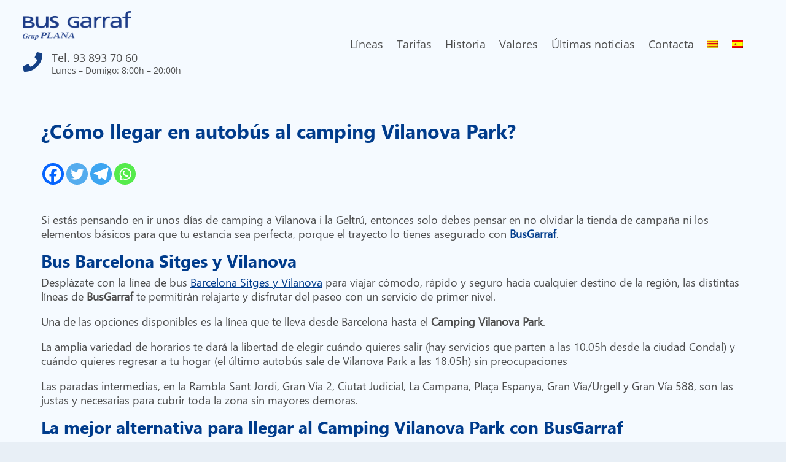

--- FILE ---
content_type: text/css
request_url: https://busgarraf.cat/wp-content/cache/wpfc-minified/6l28q9ah/hqa7k.css
body_size: 6976
content:
body,.et_pb_column_1_2 .et_quote_content blockquote cite,.et_pb_column_1_2 .et_link_content a.et_link_main_url,.et_pb_column_1_3 .et_quote_content blockquote cite,.et_pb_column_3_8 .et_quote_content blockquote cite,.et_pb_column_1_4 .et_quote_content blockquote cite,.et_pb_blog_grid .et_quote_content blockquote cite,.et_pb_column_1_3 .et_link_content a.et_link_main_url,.et_pb_column_3_8 .et_link_content a.et_link_main_url,.et_pb_column_1_4 .et_link_content a.et_link_main_url,.et_pb_blog_grid .et_link_content a.et_link_main_url,body .et_pb_bg_layout_light .et_pb_post p,body .et_pb_bg_layout_dark .et_pb_post p{font-size:14px}.et_pb_slide_content,.et_pb_best_value{font-size:15px}#main-header,#main-header .nav li ul,.et-search-form,#main-header .et_mobile_menu{background-color:#f5faff}.nav li ul{border-color:#003c8c}.et_header_style_centered .mobile_nav .select_page,.et_header_style_split .mobile_nav .select_page,.et_nav_text_color_light #top-menu>li>a,.et_nav_text_color_dark #top-menu>li>a,#top-menu a,.et_mobile_menu li a,.et_nav_text_color_light .et_mobile_menu li a,.et_nav_text_color_dark .et_mobile_menu li a,#et_search_icon:before,.et_search_form_container input,span.et_close_search_field:after,#et-top-navigation .et-cart-info{color:#4d4d4d}.et_search_form_container input::-moz-placeholder{color:#4d4d4d}.et_search_form_container input::-webkit-input-placeholder{color:#4d4d4d}.et_search_form_container input:-ms-input-placeholder{color:#4d4d4d}#top-menu li a{font-size:18px}body.et_vertical_nav .container.et_search_form_container .et-search-form input{font-size:18px!important}#top-menu li.current-menu-ancestor>a,#top-menu li.current-menu-item>a,#top-menu li.current_page_item>a{color:#003c8c}.footer-widget .et_pb_widget div,.footer-widget .et_pb_widget ul,.footer-widget .et_pb_widget ol,.footer-widget .et_pb_widget label{line-height:1.7em}#et-footer-nav .bottom-nav li.current-menu-item a{color:#2ea3f2}body .et_pb_bg_layout_light.et_pb_button:hover,body .et_pb_bg_layout_light .et_pb_button:hover,body .et_pb_button:hover{border-radius:0px}@media only screen and (min-width:981px){.et_header_style_left #et-top-navigation,.et_header_style_split #et-top-navigation{padding:25px 0 0 0}.et_header_style_left #et-top-navigation nav>ul>li>a,.et_header_style_split #et-top-navigation nav>ul>li>a{padding-bottom:25px}.et_header_style_split .centered-inline-logo-wrap{width:50px;margin:-50px 0}.et_header_style_split .centered-inline-logo-wrap #logo{max-height:50px}.et_pb_svg_logo.et_header_style_split .centered-inline-logo-wrap #logo{height:50px}.et_header_style_centered #top-menu>li>a{padding-bottom:9px}.et_header_style_slide #et-top-navigation,.et_header_style_fullscreen #et-top-navigation{padding:16px 0 16px 0!important}.et_header_style_centered #main-header .logo_container{height:50px}#logo{max-height:35%}.et_pb_svg_logo #logo{height:35%}.et_header_style_centered.et_hide_primary_logo #main-header:not(.et-fixed-header) .logo_container,.et_header_style_centered.et_hide_fixed_logo #main-header.et-fixed-header .logo_container{height:9px}.et-fixed-header #top-menu a,.et-fixed-header #et_search_icon:before,.et-fixed-header #et_top_search .et-search-form input,.et-fixed-header .et_search_form_container input,.et-fixed-header .et_close_search_field:after,.et-fixed-header #et-top-navigation .et-cart-info{color:#4d4d4d!important}.et-fixed-header .et_search_form_container input::-moz-placeholder{color:#4d4d4d!important}.et-fixed-header .et_search_form_container input::-webkit-input-placeholder{color:#4d4d4d!important}.et-fixed-header .et_search_form_container input:-ms-input-placeholder{color:#4d4d4d!important}.et-fixed-header #top-menu li.current-menu-ancestor>a,.et-fixed-header #top-menu li.current-menu-item>a,.et-fixed-header #top-menu li.current_page_item>a{color:#003c8c!important}}@media only screen and (min-width:1350px){.et_pb_row{padding:27px 0}.et_pb_section{padding:54px 0}.single.et_pb_pagebuilder_layout.et_full_width_page .et_post_meta_wrapper{padding-top:81px}.et_pb_fullwidth_section{padding:0}}	#main-header,#et-top-navigation{font-family:'Segoe UI Medium',Helvetica,Arial,Lucida,sans-serif}.hide{display:none!important}.bg-nadal-modal{width:35%!important;height:28%!important}@media(max-width:768px){.ays-pb-modal_1.bg-nadal-modal,.ays-pb-modal_2.bg-nadal-modal{width:80%!important;height:35%!important}}.lds-dual-ring{display:inline-block;width:90px;height:90px}.lds-dual-ring:after{content:" ";display:block;width:64px;height:64px;margin:8px;border-radius:50%;border:6px solid #fff;border-color:#fff transparent #fff transparent;animation:lds-dual-ring 1.2s linear infinite}@keyframes lds-dual-ring{0%{transform:rotate(0deg)}100%{transform:rotate(360deg)}}#spinner_module{}#spinner_module>.et_pb_code_inner{display:flex;align-items:center;justify-content:center}.navbar_row{display:flex;justify-content:space-between;align-items:center;flex-direction:row;flex-wrap:nowrap}.navbar_row .et_pb_column:first-child{display:flex;flex-direction:row;flex-wrap:nowrap}@media(min-width:981px) and (max-width:1465px){.navbar_row .et_pb_column:first-child{flex-direction:column}.navbar_row .navbar_phone_number .et_pb_blurb_content{float:left!important;margin-top:20px!important}}.navbar_row .et_pb_image img{min-width:170px}@media(min-width:646px) and (max-width:980px),(min-width:1228px){.navbar_row .salto-linea-responsive{display:none}}@media(max-width:645px),(min-width:981px) and (max-width:1227px){.navbar_row .separador-horario-responsive{display:none}}@media(max-width:510px){.navbar_row .et_pb_column:first-child{flex-direction:column}.navbar_row .navbar_phone_number .et_pb_blurb_content{float:left!important;margin-top:20px!important}}.navbar_row .navbar_phone_number .et_pb_module_header{padding-bottom:0px!important}.navbar_row .navbar_phone_number .et_pb_blurb_content{width:max-content!important}.navbar_row .et_pb_column{margin-right:0%!important;margin-bottom:0%!important}.navbar_row .navbar_menu .et_pb_menu__wrap{justify-content:flex-end!important}.mobile_menu_bar:before{color:#003C8C!important}.et_mobile_menu{border-top:3px solid #003C8C!important}.navbar_row #mobile_menu1{width:max-content!important;left:auto!important;right:0!important}.footer-texts-container{display:flex;flex-direction:row;flex-wrap:nowrap;align-items:stretch}.footer-texts-row{display:flex;flex-direction:row;flex-wrap:nowrap;align-items:stretch;justify-content:space-between}.footer-texts-row-2 .et_pb_column:last-child{display:flex;flex-direction:row;flex-wrap:nowrap;align-items:flex-start;justify-content:center}.footer-texts-row-2 .et_pb_column:last-child .et_pb_module{margin-right:10px!important;margin-left:10px!important}.footer-texts-row .et_pb_column{margin-right:0!important}.footer_logo_row .et_pb_column{display:flex;flex-direction:row;flex-wrap:nowrap;align-items:center;justify-content:center}.footer_logo_row .footer_logo_module{margin-bottom:15px!important;margin-right:15px;margin-left:15px}@media(min-width:1353px){.footer-texts-row-2 .et_pb_column:first-child{border-right:1px solid #739CD2;border-left:1px solid #739CD2}.footer-texts-row-1 .et_pb_column:first-child{border-right:1px solid #739CD2}.footer-texts-row-2 .et_pb_column:last-child{width:276px!important}}@media(min-width:1304px){.footer-texts-row-1 .et_pb_column:last-child{padding-left:5%}.footer-texts-row-2 .et_pb_column:first-child{padding-left:15%}.footer-texts-row-1 .et_pb_column:last-child{width:29%!important}.footer-texts-row-1 .et_pb_column:first-child{width:430px!important;min-width:430px!important}}@media(max-width:1303px){.footer-texts-container{display:flex;flex-direction:column;flex-wrap:nowrap;align-items:stretch}.footer-texts-row .et_pb_column{width:50%!important}.footer_logo_row .et_pb_column{flex-wrap:wrap}.footer-texts-row-1{margin-bottom:30px!important}.footer-texts-row-1 .et_pb_column:last-child{display:flex;flex-direction:column;flex-wrap:nowrap;align-items:center}}@media(max-width:575px){.footer-texts-row{display:flex;flex-direction:column;flex-wrap:nowrap;align-items:stretch}.footer-texts-row-1 .et_pb_column:last-child{display:flex;flex-direction:column;align-items:flex-start;flex-wrap:nowrap}.footer-texts-row-2 .et_pb_column:last-child{display:flex;flex-direction:row;flex-wrap:nowrap;align-items:flex-start;justify-content:center}.footer-texts-row .et_pb_column{width:100%!important}}.post_image span{overflow:hidden;width:100%;height:500px}.post_image img{width:100%;height:100%;object-fit:cover;object-position:center}.post-container{display:flex;flex-direction:row;flex-wrap:nowrap}.blog_search_row .et_pb_column_0_tb_body{height:60px}@media(min-width:992px){.button_collapse_row{display:none}.post-container .et_pb_column:last-child{margin-right:0px!important}}@media(max-width:991px){.post-section{overflow:hidden}.post-container>.et_pb_column:first-child{width:100%}.button_categories_collapse .et_pb_icon_wrap{transform:rotate(0deg);transition:transform 1s cubic-bezier(0,1,0,1);cursor:pointer}.button_categories_collapse .et_pb_icon_wrap.expanded{transition:transform 0.5s ease-in-out;transform:rotate(180deg)}.post_image span{height:400px}}@media(max-width:980px){.post-container .et_pb_column:last-child.expanded{right:-20%}}@media(max-width:767px){.post_image span{height:300px}}.blog_search_row{display:flex;flex-direction:row;flex-wrap:nowrap;align-items:flex-start}.blog_search_row .search_categories .et_pb_blurb_content{margin-left:0;margin-right:0;display:flex;flex-direction:row-reverse;flex-wrap:nowrap;align-items:center;justify-content:flex-end}.blog_search_row .search_categories .et_pb_blurb_content .et_pb_main_blurb_image{margin-bottom:0;margin-top:4px}.blog_search_row .search_categories .et_pb_blurb_content .et_pb_blurb_container{padding-left:0px}.blog_search_row .search_categories .et_pb_blurb_content .et_pb_blurb_container h4{padding-bottom:0}.blog-section{overflow:hidden}.blog_search_row .search_categories .et_pb_blurb_content{width:max-content;cursor:pointer}.blog_search_row .categories_container{position:absolute;right:140%;padding:20px 10px;background-color:white;width:100%!important;max-width:100%;transition:right 1s cubic-bezier(0,1,0,1);border-radius:5px}.blog_search_row .categories_container.expanded{right:0%;transition:right 0.5s ease-in-out}.blog_search_row .search_categories .et_pb_main_blurb_image{transform:rotate(0deg);transition:transform 1s cubic-bezier(0,1,0,1)}.blog_search_row .search_categories .et_pb_main_blurb_image.expanded{transition:transform 0.5s ease-in-out;transform:rotate(180deg);margin-left:5px}.categories_container ul{font-family:'Segoe UI Regular',Helvetica,Arial,Lucida,sans-serif}@media(min-width:768px){.blog_search_row .et_pb_column:last-child{margin-right:0px;display:flex;justify-content:flex-end}.search_input{max-width:500px;width:100%}}@media(max-width:767px){.blog_search_row{flex-direction:column-reverse;flex-wrap:nowrap}.blog_search_row .search_input{margin-bottom:25px!important}.search_input{max-width:100%}}a{color:#003C8C;cursor:pointer;text-decoration:underline}img{-webkit-transition:initial;-moz-transition:initial;transition:initial;-webkit-transform:initial}.d-none{display:none!important}.otgs-development-site-front-end{display:none!important}.heading_header_container .heading_header_image .et_pb_image_wrap{width:100%;height:329px;overflow:hidden}.heading_header_container .heading_header_image .et_pb_image_wrap img{width:100%;height:100%;object-fit:cover;object-position:center}.heading_header_container .header_filtro_negro{height:329px;position:absolute;z-index:10;top:0}.heading_header_container .header_title{position:absolute;z-index:20;top:139px;left:0;right:0}@media(max-width:991px){.heading_header_container .header_filtro_negro,.heading_header_container .heading_header_image .et_pb_image_wrap{height:250px}.heading_header_container .header_title{top:99px}}@media(max-width:576px){.heading_header_container .header_filtro_negro,.heading_header_container .heading_header_image .et_pb_image_wrap{height:180px}.heading_header_container .header_title{top:74px}.heading_header_container h1{font-size:32px!important}}.lineas_visitadas_section{padding-top:0px;padding-bottom:0px!important}.lineas-square-container{height:330px}.bus_garraf_tu_transporte_section{padding-top:40px;padding-bottom:40px!important}.lineas-square .et_pb_blurb_content{display:flex;flex-direction:column-reverse;justify-content:space-between;height:100%}.lineas-square .et_pb_main_blurb_image{margin-bottom:0px!important}.lineas-square-container-imgs>.et_pb_column{display:grid!important;grid-template-columns:repeat(7,1fr)}.lineas-square-container-imgs>div>div.et_pb_module>a>span>img{font-family:'Segoe UI Bold',Helvetica,Arial,Lucida,sans-serif}@media(max-width:991px){.lineas-square-container-imgs>.et_pb_column{grid-template-columns:repeat(3,1fr)}.lineas-square-container-imgs>.et_pb_column>.et_pb_module:last-child{grid-column:2}}@media(max-width:767px){.lineas-square-container-imgs>.et_pb_column{grid-template-columns:repeat(3,1fr)}.lineas-square-container-imgs>.et_pb_column>.et_pb_module{margin-bottom:0px}}@media(max-width:475px){.lineas-square-container-imgs>.et_pb_column{display:flex!important;flex-direction:column}.lineas-square-container-imgs>.et_pb_column>.et_pb_module{margin:auto}}.lineas-square-container .et_pb_column{min-width:286px;width:max-content!important;margin-bottom:0px!important}.lineas_visitadas_button_row{width:max-content!important}.services-card .et_pb_main_blurb_image{margin-bottom:0px!important}.services-card h3{margin-bottom:30px;padding-bottom:0px}.services-card h3,.services-card p{margin-left:20px;margin-right:20px}.services-container .et_pb_column,.lineas-square-container .et_pb_column{margin-left:25px!important;margin-right:25px!important}.services-container .et_pb_column{min-width:363px;width:max-content!important;margin-bottom:0px!important;display:flex;flex-direction:column;flex-wrap:nowrap;align-items:center}.solicitar_presupuesto_button:hover .et_pb_button{border-radius:0px 0px 10px 10px!important}.lines-card-img img{width:auto!important;object-fit:cover;height:79px}.noticias-container .et_pb_post{max-width:423px;margin:0!important}.noticias-container .column{margin:0!important;width:max-content!important}.noticias-container .et_pb_salvattore_content{display:flex;flex-direction:row;flex-wrap:wrap;justify-content:space-around;align-items:stretch}.et-blog-css-grid>div{display:grid;grid-template-columns:repeat(auto-fill,minmax(326px,1fr));gap:20px}.accesibilidad-container .et_pb_column{max-width:420px;display:flex;flex-direction:column;flex-wrap:nowrap;align-items:center;justify-content:space-between}#post-20>div>div>div>div.et_pb_section.et_pb_section_6.et_pb_with_background.et_section_regular>div>div.et_pb_column.et_pb_column_1_3.et_pb_column_19.et_pb_css_mix_blend_mode_passthrough.et-last-child{margin-right:50px!important}.home_header_container{width:100%;overflow:hidden}.home_header_container select{appearance:none}@media(max-width:1130px){.prtr_section>.et_pb_row>.et_pb_column>.et_pb_image{padding-left:10px;padding-right:10px}#post-20>div>div>div>div.et_pb_section.et_pb_section_6.info_section.et_pb_with_background.et_section_regular>div>div.et_pb_column.et_pb_column_1_3.et_pb_column_24.accesibilidad-container-third-column.et_pb_css_mix_blend_mode_passthrough.et-last-child{margin-right:50px!important}}@media(max-width:991px){.home_header_container{height:250px}}@media(max-width:980px){.prtr_section>.et_pb_row>.et_pb_column>.et_pb_image{padding-left:10px;padding-right:10px;text-align:center}.prtr_section>.et_pb_row>.et_pb_column:first-child>.et_pb_image>span>img{width:300px}.prtr_section>.et_pb_row>.et_pb_column:nth-child(2)>.et_pb_image>span>img{width:300px}.prtr_section>.et_pb_row>.et_pb_column:nth-child(3)>.et_pb_image>span>img{width:300px;padding-bottom:30px}}@media(max-width:767px){.services-container .et_pb_button_module_wrapper a{width:310px}.lineas-square-container>.et_pb_column>.et_pb_module{background-size:347px 243px!important}.lines-card-img img{width:auto!important;height:58px!important}}@media(max-width:576px){.home_header_container{height:180px}.lineas-square-container>div{height:210px}.lineas-square-container .et_pb_column.et_pb_column_1_4:last-child{margin-right:25px!important}.resultados_section{padding-bottom:0px}.lineas_visitadas_section{padding-top:15px!important;padding-bottom:15px!important}.lineas_visitadas_section.et_pb_with_background.et_section_regular>div.et_pb_row.et_pb_row_2{margin-bottom:25px!important}.bus_garraf_tu_transporte_section{padding-top:25px!important;padding-bottom:25px!important}.bus_garraf_tu_transporte_section.et_pb_with_background.et_section_regular>div{margin-bottom:0px!important}.noticias_section.et_pb_with_background.et_section_regular>div.et_pb_row.et_pb_row_9{margin-bottom:50px!important}.noticias_section.et_pb_with_background.et_section_regular.section_has_divider.et_pb_bottom_divider{padding-bottom:135px!important}.info_section{padding-bottom:0px!important;margin-bottom:-70px!important}.info_section.et_pb_with_background.et_section_regular>div>div>div>div>div.et_pb_main_blurb_image>span{margin-bottom:0px!important}.accesibilidad-container .et_pb_column{margin-bottom:70px!important}.accesibilidad-container .et_pb_column.accesibilidad-container-third-column{margin-bottom:0px!important}.accesibilidad-container-third-column{margin-left:0px!important;margin-bottom:0px!important}.resultados>h3{padding-top:15px!important;padding-bottom:15px!important}.resultados>p{width:100vw!important;padding:10px}#post-20>div>div>div>div.et_pb_section.et_pb_section_6.info_section.et_pb_with_background.et_section_regular>div>div.et_pb_column.et_pb_column_1_3.et_pb_column_24.accesibilidad-container-third-column.et_pb_css_mix_blend_mode_passthrough.et-last-child{margin-right:0px!important}.prtr_section>.et_pb_row>.et_pb_column>.et_pb_image{padding-left:50px;padding-right:50px;margin:auto!important}.prtr_section>.et_pb_row>.et_pb_column:first-child>.et_pb_image{padding-bottom:20px}.prtr_section>.et_pb_row>.et_pb_column:first-child{margin-bottom:0px;margin-top:20px}.prtr_section>.et_pb_row>.et_pb_column:nth-child(2){margin-bottom:0px}.prtr_section>.et_pb_row>.et_pb_column:nth-child(3){margin-bottom:0px}.prtr_section>.et_pb_row>.et_pb_column:first-child>.et_pb_image>span>img{width:auto}.prtr_section>.et_pb_row>.et_pb_column:nth-child(2)>.et_pb_image{padding-bottom:20px}}.valores_header_container .valores_header_image .et_pb_image_wrap{width:100%;height:329px;overflow:hidden}.valores_header_container .valores_header_image .et_pb_image_wrap img{width:100%;height:100%;object-fit:cover;object-position:center}.valores_header_container .header_filtro_negro{height:329px;position:absolute;z-index:10;top:0}.valores_header_container .header_title{position:absolute;z-index:20;top:139px;left:0;right:0}.heading_title_blur .et_pb_text_inner{background-color:rgba(255,255,255,0.1);backdrop-filter:blur(15px);-webkit-backdrop-filter:blur(15px);backdrop-filter:blur(15px);width:max-content;padding:25px;border-radius:10px}.heading_title_blur .et_pb_text_inner h1{padding-bottom:0px}@media(max-width:991px){.valores_header_container .header_filtro_negro,.valores_header_container .valores_header_image .et_pb_image_wrap{height:250px}.valores_header_container .header_title{top:99px}}@media(max-width:576px){.valores_header_container .header_filtro_negro,.valores_header_container .valores_header_image .et_pb_image_wrap{height:180px}.valores_header_container .header_title{top:74px}.valores_header_container h1{font-size:32px!important}}.flip-card-section{display:flex;flex-direction:row;flex-wrap:wrap;align-items:flex-start;justify-content:center}.flip-card-inner{width:max-content}.flip-card-inner .et_pb_column{position:relative;transition:transform 0.6s;transform-style:preserve-3d;border-radius:15px 15px 15px 15px;margin-right:0px!important;cursor:pointer}.flip-card-inner .et_pb_column .et_pb_module:last-child{height:max-content!important}.flip-card-inner .et_pb_module{display:flex;align-items:center}.flip-card-inner ul{line-height:32px}.flip-card-inner-margin-x{margin-left:1.5%!important;margin-right:1.5%!important}.flip-card-front,.flip-card-back{position:absolute;-webkit-backface-visibility:hidden;backface-visibility:hidden}.flip-card-back{transform:rotateY(180deg)}.flip-card-inner .et_pb_column_empty{display:none}@media (min-width:576px){.flip-card-inner .et_pb_column{min-height:285px;min-width:285px;max-width:285px}.flip-card-inner .et_pb_column .et_pb_module:last-child{min-height:285px!important}.flip-card-inner .et_pb_column .et_pb_module:first-child{max-height:285px}}.flip-card-inner.keyboard-hover .et_pb_column{transform:rotateY(180deg);height:auto;max-height:max-content;transition:transform 0.6s}@media (min-width:992px){.flip-card-inner:hover .et_pb_column{transform:rotateY(180deg);height:auto;max-height:max-content}}@media (max-width:991px){.flip-card-inner.flip-back .et_pb_column{transform:rotateY(180deg)}.flip-card-inner.flip-front .et_pb_column{transform:rotateY(0deg)}}@media(min-width:768px){.flip-card-inner{margin-right:1.5%!important;margin-left:1.5%!important}}@media (max-width:575px){.flip-card-inner .et_pb_column{min-height:285px;min-width:285px;max-width:285px}.flip-card-inner .et_pb_column .et_pb_module{max-width:285px}.flip-card-inner .et_pb_column .et_pb_module:last-child{min-height:285px!important}.flip-card-inner .et_pb_column .et_pb_module:first-child{max-height:285px}.flip-card-inner h2{font-size:32px!important}.flip-card-inner ul{font-size:16px!important}}.historia_header_container .historia_header_image .et_pb_image_wrap{width:100%;height:329px;overflow:hidden}.historia_header_container .historia_header_image .et_pb_image_wrap img{width:100%;height:100%;object-fit:cover;object-position:bottom}.historia_header_container .header_filtro_negro{height:329px;position:absolute;z-index:10;top:0}.historia_header_container .header_title{position:absolute;z-index:20;top:139px;left:0;right:0}.historia_two_columns_row{display:flex;justify-content:space-between}.historia_two_columns_row .et_pb_column{margin-right:0px!important}.historia_two_columns_row .lista li{margin-top:15px}@media(min-width:981px){.historia_two_columns_row{margin-top:45px!important}}@media(max-width:980px){.historia_text_section .text_left{flex-direction:column}.historia_text_section .text_right{flex-direction:column-reverse}.historia_two_columns_row .et_pb_column{margin-bottom:45px!important}.historia_two_columns_row{margin-top:0px!important}}@media(max-width:991px){.historia_header_container .header_filtro_negro,.historia_header_container .historia_header_image .et_pb_image_wrap{height:250px}.historia_header_container .header_title{top:99px}}@media(max-width:576px){.historia_header_container .header_filtro_negro,.historia_header_container .historia_header_image .et_pb_image_wrap{height:180px}.historia_header_container .header_title{top:74px}.historia_header_container h1{font-size:32px!important}}.tarifas_zonas_img span,.tarifas_zonas_img img{width:100%}.puntos_venta_toggle h2{padding:0px!important}.puntos_venta_toggle h2::before{display:none}.puntos_venta_row .et_pb_column{display:flex;flex-direction:row;flex-wrap:wrap;align-items:flex-start;justify-content:center}.puntos_venta_row .et_pb_module{margin-left:25px;margin-right:25px}.tarifas_atm_row .et_pb_column,.puntos_venta_title_row .et_pb_column,.puntos_venta_row .et_pb_column{margin-right:0px!important}.tarifas_atm_row .tarifa_imagen .et_pb_image_wrap{max-width:465px;height:auto}.tarifas_atm_row .tarifa_imagen .et_pb_image_wrap img{width:100%;height:100%;object-fit:cover;object-position:center}.tarifas_atm_row .et_pb_column{display:flex;flex-direction:row;flex-wrap:wrap;justify-content:center;align-items:flex-start}.tarifas_atm_row .et_pb_module{margin-left:25px!important;margin-right:25px!important}.tarifas_atm_row .tarifa_imagen{width:max-content}@media (min-width:981px) and (max-width:1399px){.tarifas_monbus_row{flex-wrap:wrap;justify-content:center}.tarifas_monbus_row>.et_pb_column,.tarifas_monbus_row>.et_pb_column:last-child{width:286px!important;margin-lef:25px!important;margin-right:25px!important}}@media (min-width:480px) and (max-width:749px){.tarifas_monbus_row{flex-direction:column;align-items:center}.tarifas_monbus_row>.et_pb_column,.tarifas_monbus_row>.et_pb_column:last-child{width:286px!important}}.linea_toggle h2{padding:0px!important}.linea_row .et_pb_column{display:flex;flex-direction:row;flex-wrap:wrap;align-items:flex-start;justify-content:center}.linea_row .et_pb_module{margin-left:25px;margin-right:25px}.linea_row .et_pb_column{margin-right:0px!important}.linea_row .et_pb_toggle .et_pb_toggle_title{margin-left:5px}.linea_row .et_pb_toggle .et_pb_toggle_title:before{right:-45px!important}.lines_download_button{background-color:transparent;border:none;margin-right:-3.5em}.lines_download_button .lines_download_button_img{width:38px;height:auto}.linea_toggle ul{padding-bottom:15px!important}.lines_download_button_container{display:flex;flex-direction:row;justify-content:flex-end}.lineas_bloques_container{min-height:calc(100vh - 456px)}@media(max-width:991px){.lineas_bloques_container{min-height:calc(100vh - 373px)}}@media(max-width:576px){.lineas_bloques_container{min-height:calc(100vh - 367px)}}.et_pb_contact_form label,.et_pb_contact_form input,.et_pb_contact_form select,.et_pb_contact_form option{font-family:'Segoe UI Regular',Helvetica,Arial,Lucida,sans-serif!important}.et_pb_contact_form_0 .input[type="checkbox"]:checked+label i:before{color:#4d4d4d!important}.general_contact_form .et_pb_contact_field_5 label{display:flex!important;align-items:center;flex-direction:row;flex-wrap:nowrap}.general_contact_form .et_pb_contact_field_9 .input+label i:before,.general_contact_form .et_pb_contact_field_5 .input+label i:before{color:#003C8C!important}.general_contact_form .et_pb_contact_field .et_pb_contact_form_label{display:block;font:normal normal 600 18px/24px Segoe UI;letter-spacing:0px;color:#FFFFFF;margin-bottom:10px}.general_contact_form .et_pb_contact_field input::placeholder,.general_contact_form .et_pb_contact_field textarea::placeholder{color:transparent}.general_contact_form .et_pb_contact_field:after{top:70%!important}.general_contact_form select{cursor:pointer}.solicitar_informacion .et-pb-contact-message,.solicitar_presupuesto .et-pb-contact-message{color:white!important}@media only screen and (max-width:767px){.general_contact_form label{font-size:16px!important}}#bg-buscador{display:flex;justify-content:space-between}#bg-buscador,#bg-buscador label,#bg-buscador option,#bg-buscador input,#bg-buscador select{font-family:'Segoe UI Regular',Helvetica,Arial,Lucida,sans-serif}.bg-origen,.bg-destino,.bg-dia,.bg-hora{background:#FFFFFF 0% 0% no-repeat padding-box;border-radius:10px;opacity:1;max-width:19.281%;max-height:157px;width:100%;display:flex;flex-direction:column;padding:24px 15px}.bg-origen select,.bg-destino select{width:209px;padding-left:0px}.bg-origen>hr,.bg-destino>hr{max-width:175px;right:10px;margin-top:12px;margin-bottom:10px;width:85%;margin-left:3px}#buscar{background:#003C8C 0% 0% no-repeat padding-box;border-radius:10px;text-align:center;font:normal normal bold 26px/35px Segoe UI;letter-spacing:0px;color:#FFFFFF;opacity:1;max-width:233px;max-height:157px;width:19.281%;border:none}#buscar:hover{text-decoration:underline;cursor:pointer}.bg-origen label,.bg-destino label,.bg-dia label,.bg-hora label{text-align:left;font:normal normal bold 22px/30px Segoe UI;letter-spacing:0px;color:#4D4D4D;opacity:1;padding-left:2px;padding-bottom:14px}#poblacion-origen,#parada-origen,#poblacion-destino,#parada-destino{text-align:left;font:normal normal normal 17px/22px Segoe UI;letter-spacing:0px;color:#4D4D4D;opacity:1;border:none;padding-top:0px;padding-bottom:0px;padding-right:0px}.bg-select{padding-left:5px!important}#dia,#hora{text-align:left;font:normal normal normal 17px/22px Segoe UI;letter-spacing:0px;color:#4D4D4D;opacity:1;border:none}@media (max-width:475px){#poblacion-origen,#parada-origen,#poblacion-destino,#parada-destino,#dia,#hora{font-weight:700}}#bg-buscador option,#bg-buscador select,.bg-dia input[type="date"]:before{cursor:pointer}.bg-dia input{cursor:text}#bg-buscador select{width:100%}.home_header_container>.et_pb_row{padding:34px 25.5px;width:100%}#bg-buscador .bg-hora select{padding:0px}.bg-dia input[type="date"]{position:relative}.bg-dia input[type="date"]::-webkit-calendar-picker-indicator{color:transparent;background:none;z-index:1;cursor:pointer}.bg-dia input[type="date"]:before{background:#FFFFFF;display:block;font-family:'FontAwesome';content:'\f073';font-size:22px;position:absolute;right:0px;color:#4D4D4D}.buscador-error-rojo{border:1px solid red!important;border-radius:5px;-webkit-animation:kf_shake 0.4s 1 linear;-moz-animation:kf_shake 0.4s 1 linear;-o-animation:kf_shake 0.4s 1 linear}@-webkit-keyframes kf_shake{0%{-webkit-transform:translate(15px)}20%{-webkit-transform:translate(-15px)}40%{-webkit-transform:translate(10px)}60%{-webkit-transform:translate(-10px)}80%{-webkit-transform:translate(5px)}100%{-webkit-transform:translate(0px)}}@-moz-keyframes kf_shake{0%{-moz-transform:translate(15px)}20%{-moz-transform:translate(-15px)}40%{-moz-transform:translate(10px)}60%{-moz-transform:translate(-10px)}80%{-moz-transform:translate(5px)}100%{-moz-transform:translate(0px)}}@-o-keyframes kf_shake{0%{-o-transform:translate(15px)}20%{-o-transform:translate(-15px)}40%{-o-transform:translate(10px)}60%{-o-transform:translate(-10px)}80%{-o-transform:translate(5px)}100%{-o-origin-transform:translate(0px)}}@media(max-width:991px){.home_header_container>.et_pb_row{padding:1.65% 1.238%}.home_header_container{padding-top:20px!important;padding-bottom:20px!important}}@media(max-width:767px){.home_header_container>.et_pb_row{padding:20px 15px;max-width:370px}.home_header_container{padding:20px 10px!important;height:max-content}#bg-buscador{justify-content:flex-start;flex-direction:column;flex-wrap:nowrap;align-items:stretch}#bg-buscador>div,#bg-buscador>input#buscar{max-width:none;width:100%}#bg-buscador>div:not(:last-child),#bg-buscador>input#buscar{margin-bottom:5px}#bg-buscador .bg-origen,#bg-buscador .bg-destino,#bg-buscador .bg-dia,#bg-buscador .bg-hora{max-height:none;padding:15px}#bg-buscador input#buscar{height:max-content;padding:15px;font-size:20px}#bg-buscador label{font-size:13px;padding-bottom:10px;padding-left:0px}#bg-buscador select,#bg-buscador option,#bg-buscador input{font-size:16px}.bg-origen>hr,.bg-destino>hr{margin-top:15px;margin-bottom:15px}#bg-buscador .bg-dia input{background-color:#FFFFFF;min-height:35px}.bg-dia input[type="date"]:before{font-size:34px;color:#5b5b5b}}.resultados{display:flex;flex-direction:column;flex-wrap:nowrap;align-items:center}.resultados>p{font-size:14px;letter-spacing:0px;color:#003C8C}.resultados .alerta{width:1256px;background:#FFFFFF 0% 0% no-repeat padding-box;box-shadow:0px 0px 10px #00000040;padding:25px 35px 10px 35px}.resultados .alerta>.alerta-title{display:flex;flex-direction:row;flex-wrap:nowrap;align-items:center;padding-bottom:15px}.resultados .alerta>.alerta-title h4{padding-bottom:0px;font-weight:bold;font-size:24px;color:#4D4D4D}.resultados .alerta img{width:28px;object-fit:cover;margin-right:10px}.resultados .alerta p{padding-bottom:5px;color:#4D4D4D;font-size:18px}.resultados .alerta p span{font-weight:bold}.resultados .alerta .alerta-box{padding-bottom:15px}.resultados>h3{text-align:center;color:#6185b3;font-weight:bold;font-size:28px;padding-top:30px;padding-bottom:25px}.resultados .resultado-linea{max-width:1602px;width:100%}.resultados .linea-container{max-width:1602px;margin:auto;display:flex;flex-direction:row;flex-wrap:nowrap;align-items:center;justify-content:center;padding-bottom:25px;padding-left:1.238%;padding-right:1.238%}.resultados .linea-container>h2{color:#003C8C;font-size:30px;font-weight:bold;margin-right:30px;padding-bottom:0px}.resultados .linea-container>h2>.linea-numero{color:#547c11}.resultados .linea-container>a{padding:9px 28px;font-size:20px;font-weight:bold;color:#FFFFFF;background-color:#003C8C;border-radius:5px;text-decoration:none;display:flex;flex-direction:row;flex-wrap:nowrap;align-items:center}.resultados .linea-container>a img{width:20px;object-fit:cover;margin-left:10px}.resultados table{margin:0px!important}.resultados .resultados-table{max-width:1602px;margin:0 0 20px!important;border-radius:10px;overflow:hidden;box-shadow:0px 3px 10px #003c8c40}.resultados .resultados-table>thead{background-color:#003C8C}.resultados .resultados-table>thead th{color:#FFFFFF;font-weight:bold;font-size:24px}.resultados .resultado-linea .resultados-table .desktop td svg,.resultados .resultado-linea .resultados-table .paradas table tbody td svg{fill:#003C8C;height:30px;width:auto;margin-left:15px}.resultados .resultado-linea .resultados-table .mobile td svg{fill:#003C8C;height:30px;width:auto}.resultados .resultado-linea .resultados-table .mobile td .text-right svg{margin-left:5px}.resultados .resultado-linea .resultados-table .mobile td .text-left svg{margin-right:5px}.resultados .resultado-linea .resultados-table .mobile .parada-map h6,.resultados .resultado-linea .resultados-table .mobile .parada-map{display:flex;flex-direction:row;flex-wrap:nowrap;align-items:center}@media (max-width:475px){.resultados .resultado-linea .resultados-table .mobile .parada-map{align-items:flex-start}}.resultados .resultado-linea .resultados-table .mobile .parada-map h6,.resultados .resultado-linea .resultados-table .mobile .parada-map.text-left{justify-content:flex-start}.resultados .resultado-linea .resultados-table .mobile .parada-map h6,.resultados .resultado-linea .resultados-table .mobile .parada-map.text-right{justify-content:flex-end}.resultados .resultado-linea .resultados-table .desktop td.parada-map,.resultados .resultado-linea .resultados-table .paradas table tbody td.parada-map{display:flex;flex-direction:row;flex-wrap:nowrap;align-items:center;justify-content:center}.resultados thead tr:not(.paradas),.resultados thead tr:not(.mobile) th,.resultados tr:not(.paradas),.resultados tr:not(.mobile) th,.resultados tr:not(.paradas),.resultados tr:not(.mobile) td{padding:20px 24px!important}.resultados th,.resultados td{text-align:center}.resultados tbody td,.resultados tbody td a.ver-trayecto{font-size:18px;color:#003C8C}.resultados tbody td a.ver-trayecto{text-decoration:none}.resultados tbody td a.ver-trayecto:hover{text-decoration:underline}.resultados .resultados-table .paradas table{max-width:655px;margin:auto!important}.resultados .resultados-table .paradas table th{color:#003C8C;font-weight:bold;font-size:20px}.resultados .resultados-table .paradas table td{font-size:16px}.resultados .resultados-table .paradas .separador{height:1px;background-color:#003C8C;max-width:347px;margin:auto}.resultados .resultados-table .paradas td>div>div{padding:7.5px 24px!important}.resultados .resultados-table .paradas td{padding:0px!important}.resultados .open{transition:all 0.5s ease-in-out;opacity:1}.resultados .background-open{background-color:#CCDFF8;transition:all 0.5s ease-in-out}.resultados .collapse{max-height:0px;overflow:hidden;transition:all 0.5s ease-in-out;opacity:0}.resultados .background-collapse{background-color:transparent;transition:all 0.5s ease-in-out}.resultados table,.resultados tr,.resultados td{border:none!important}@media(max-width:1296px){.resultados .alerta{width:auto;max-width:1256px}}@media(min-width:768px){.resultados{padding:0px 5px}.resultados .linea-container>h2>.salto-linea,.resultados .precio-mobile,.resultados .mobile{display:none}.resultados .resultados-table .paradas th{padding:26px 24px 12.5px 24px!important}.resultados .resultados-table>thead,.resultados .resultados-table>tbody{box-shadow:inset 0px 15px 10px -10px #003c8c40}}@media(max-width:767px){.resultados .desktop{display:none}.resultados{align-items:stretch;padding:0px 10px}.resultados>h3{font-size:20px}.resultados .linea-container{flex-direction:column;flex-wrap:nowrap;align-items:flex-start;margin:initial;padding-left:0px;padding-right:0px}.resultados .linea-container>h2{font-size:22px;margin-right:0px;margin-bottom:10px}.resultados .linea-container>h2>.linea-numero{font-size:26px}.resultados .linea-container>a{font-size:14px;padding:5.5px 6.5px}.resultados .linea-container>h2>.guion-linea{display:none}.resultados>p{font-size:13px}.resultados .resultados-table>thead{display:none}.resultados .precio-mobile{padding-bottom:20px}.resultados .precio-mobile p{font-size:14px;color:#003C8C}.resultados .precio-mobile p span{font-weight:bold}.resultados .resultados-table tbody .mobile h5{font-weight:bold;font-size:20px;color:#003C8C;padding-bottom:0px}.resultados .resultados-table tbody .mobile h6{font-weight:bold;font-size:14px;color:#003C8C;padding-bottom:0px}.resultados thead tr.mobile table th,.resultados tr.mobile table th,.resultados tr.mobile table td{padding:20px 15px!important}.resultados .resultados-table tbody .mobile img{width:25px;object-fit:cover}.resultados .resultados-table tbody .mobile table td>div:first-child{display:flex;align-items:stretch;flex-direction:column;flex-wrap:nowrap;width:100%;padding-bottom:10px}.resultados .resultados-table tbody .mobile td table{display:flex;flex-direction:column;flex-wrap:nowrap;align-items:center}.resultados .resultados-table tbody .mobile td table td>div:first-child>div{width:100%}.resultados .resultados-table tbody .mobile td table td>div:first-child>div:nth-child(2){display:flex;flex-direction:row;align-items:center;justify-content:center;padding:5px 0px}.resultados .resultados-table tbody .mobile table td>div:last-child a{padding:5px 12px;font-size:14px;font-weight:bold;color:#FFFFFF;background-color:#003C8C;border-radius:5px;text-decoration:none;display:flex;flex-direction:row;flex-wrap:nowrap;align-items:center;justify-content:center;max-width:max-content;margin:auto}.resultados .resultados-table tbody .mobile .w-45{width:45%}.resultados .resultados-table tbody .mobile .text-left{text-align:left}.resultados .resultados-table tbody .mobile .text-left h6{justify-content:flex-start}.resultados .resultados-table tbody .mobile .text-right{text-align:right}.resultados .resultados-table tbody .mobile .text-right h6{justify-content:flex-end}.resultados .resultado-linea .resultados-table .paradas table tbody td svg{margin-left:5px}.resultados .resultados-table tbody .mobile table td>div:first-child>div:first-child,.resultados .resultados-table tbody .mobile table td>div:first-child>div:last-child{display:flex;flex-direction:row;flex-wrap:nowrap;justify-content:space-between;align-items:center}.resultados .resultados-table .paradas td>div>div{padding:0px!important}.resultados .resultados-table .paradas .separador{max-width:39%}.resultados tr:not(.paradas),.resultados tr:not(.mobile) td{padding:7.5px 5px!important}.resultados thead tr:not(.paradas),.resultados thead tr:not(.mobile) th,.resultados tr:not(.paradas),.resultados tr:not(.mobile) th{padding:20px 5px 12.5px 5px!important}.resultados .resultados-table>thead,.resultados .resultados-table table{box-shadow:0px 3px 10px #003c8c40}.resultados>p{width:max-content;margin:auto}.resultados .resultados-table tbody .mobile>td{padding:0px}.resultados .resultados-table .mobile table tbody{width:100%}.resultados .resultados-table .mobile table tbody tr,.resultados .resultados-table table tbody td{display:block}.paradas-tabla>tbody:nth-child(even){background-color:#E8EFF6}.resultados .resultados-table .paradas table td{display:table-cell!important;padding:10px 2.5px 10px 2.5px!important}}@media (max-width:475px){.bg-personal-titles-row .et_pb_image{width:70%}}.search_input label{display:block!important}.sr-only{position:absolute!important;width:1px!important;height:1px!important;padding:0!important;margin:-1px!important;overflow:hidden!important;clip:rect(0,0,0,0)!important;white-space:nowrap!important;border:0!important}